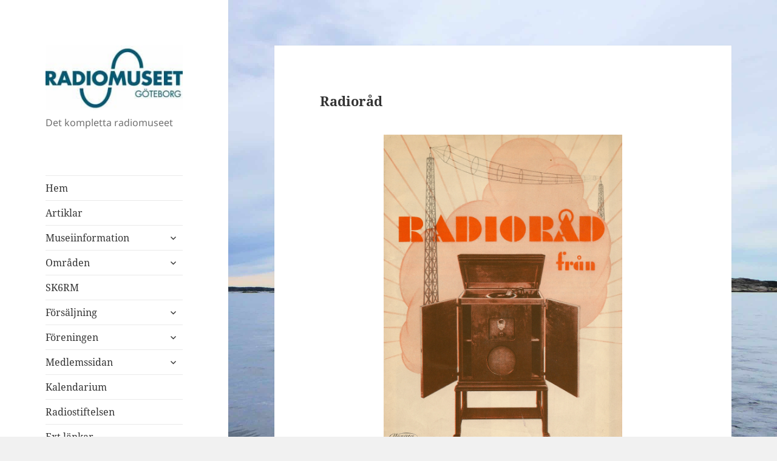

--- FILE ---
content_type: text/html; charset=UTF-8
request_url: https://radiomuseet.se/radiorad/
body_size: 18802
content:
<!DOCTYPE html>
<html lang="sv-SE" class="no-js">
<head>
	<meta charset="UTF-8">
	<meta name="viewport" content="width=device-width, initial-scale=1.0">
	<link rel="profile" href="https://gmpg.org/xfn/11">
	<link rel="pingback" href="https://radiomuseet.se/wordpress/xmlrpc.php">
	<script>
(function(html){html.className = html.className.replace(/\bno-js\b/,'js')})(document.documentElement);
//# sourceURL=twentyfifteen_javascript_detection
</script>
<title>Radioråd</title>
<meta name='robots' content='max-image-preview:large' />
<link rel='dns-prefetch' href='//translate.google.com' />
<link rel='dns-prefetch' href='//www.googletagmanager.com' />
<link rel='dns-prefetch' href='//stats.wp.com' />
<link rel="alternate" type="application/rss+xml" title=" &raquo; Webbflöde" href="https://radiomuseet.se/feed/" />
<link rel="alternate" type="application/rss+xml" title=" &raquo; Kommentarsflöde" href="https://radiomuseet.se/comments/feed/" />
<link rel="alternate" title="oEmbed (JSON)" type="application/json+oembed" href="https://radiomuseet.se/wp-json/oembed/1.0/embed?url=https%3A%2F%2Fradiomuseet.se%2Fradiorad%2F" />
<link rel="alternate" title="oEmbed (XML)" type="text/xml+oembed" href="https://radiomuseet.se/wp-json/oembed/1.0/embed?url=https%3A%2F%2Fradiomuseet.se%2Fradiorad%2F&#038;format=xml" />
<style id='wp-img-auto-sizes-contain-inline-css'>
img:is([sizes=auto i],[sizes^="auto," i]){contain-intrinsic-size:3000px 1500px}
/*# sourceURL=wp-img-auto-sizes-contain-inline-css */
</style>
<link rel='stylesheet' id='twentyfifteen-jetpack-css' href='https://radiomuseet.se/wordpress/wp-content/plugins/jetpack/modules/theme-tools/compat/twentyfifteen.css?ver=15.4' media='all' />
<style id='wp-emoji-styles-inline-css'>

	img.wp-smiley, img.emoji {
		display: inline !important;
		border: none !important;
		box-shadow: none !important;
		height: 1em !important;
		width: 1em !important;
		margin: 0 0.07em !important;
		vertical-align: -0.1em !important;
		background: none !important;
		padding: 0 !important;
	}
/*# sourceURL=wp-emoji-styles-inline-css */
</style>
<style id='wp-block-library-inline-css'>
:root{--wp-block-synced-color:#7a00df;--wp-block-synced-color--rgb:122,0,223;--wp-bound-block-color:var(--wp-block-synced-color);--wp-editor-canvas-background:#ddd;--wp-admin-theme-color:#007cba;--wp-admin-theme-color--rgb:0,124,186;--wp-admin-theme-color-darker-10:#006ba1;--wp-admin-theme-color-darker-10--rgb:0,107,160.5;--wp-admin-theme-color-darker-20:#005a87;--wp-admin-theme-color-darker-20--rgb:0,90,135;--wp-admin-border-width-focus:2px}@media (min-resolution:192dpi){:root{--wp-admin-border-width-focus:1.5px}}.wp-element-button{cursor:pointer}:root .has-very-light-gray-background-color{background-color:#eee}:root .has-very-dark-gray-background-color{background-color:#313131}:root .has-very-light-gray-color{color:#eee}:root .has-very-dark-gray-color{color:#313131}:root .has-vivid-green-cyan-to-vivid-cyan-blue-gradient-background{background:linear-gradient(135deg,#00d084,#0693e3)}:root .has-purple-crush-gradient-background{background:linear-gradient(135deg,#34e2e4,#4721fb 50%,#ab1dfe)}:root .has-hazy-dawn-gradient-background{background:linear-gradient(135deg,#faaca8,#dad0ec)}:root .has-subdued-olive-gradient-background{background:linear-gradient(135deg,#fafae1,#67a671)}:root .has-atomic-cream-gradient-background{background:linear-gradient(135deg,#fdd79a,#004a59)}:root .has-nightshade-gradient-background{background:linear-gradient(135deg,#330968,#31cdcf)}:root .has-midnight-gradient-background{background:linear-gradient(135deg,#020381,#2874fc)}:root{--wp--preset--font-size--normal:16px;--wp--preset--font-size--huge:42px}.has-regular-font-size{font-size:1em}.has-larger-font-size{font-size:2.625em}.has-normal-font-size{font-size:var(--wp--preset--font-size--normal)}.has-huge-font-size{font-size:var(--wp--preset--font-size--huge)}.has-text-align-center{text-align:center}.has-text-align-left{text-align:left}.has-text-align-right{text-align:right}.has-fit-text{white-space:nowrap!important}#end-resizable-editor-section{display:none}.aligncenter{clear:both}.items-justified-left{justify-content:flex-start}.items-justified-center{justify-content:center}.items-justified-right{justify-content:flex-end}.items-justified-space-between{justify-content:space-between}.screen-reader-text{border:0;clip-path:inset(50%);height:1px;margin:-1px;overflow:hidden;padding:0;position:absolute;width:1px;word-wrap:normal!important}.screen-reader-text:focus{background-color:#ddd;clip-path:none;color:#444;display:block;font-size:1em;height:auto;left:5px;line-height:normal;padding:15px 23px 14px;text-decoration:none;top:5px;width:auto;z-index:100000}html :where(.has-border-color){border-style:solid}html :where([style*=border-top-color]){border-top-style:solid}html :where([style*=border-right-color]){border-right-style:solid}html :where([style*=border-bottom-color]){border-bottom-style:solid}html :where([style*=border-left-color]){border-left-style:solid}html :where([style*=border-width]){border-style:solid}html :where([style*=border-top-width]){border-top-style:solid}html :where([style*=border-right-width]){border-right-style:solid}html :where([style*=border-bottom-width]){border-bottom-style:solid}html :where([style*=border-left-width]){border-left-style:solid}html :where(img[class*=wp-image-]){height:auto;max-width:100%}:where(figure){margin:0 0 1em}html :where(.is-position-sticky){--wp-admin--admin-bar--position-offset:var(--wp-admin--admin-bar--height,0px)}@media screen and (max-width:600px){html :where(.is-position-sticky){--wp-admin--admin-bar--position-offset:0px}}

/*# sourceURL=wp-block-library-inline-css */
</style><style id='global-styles-inline-css'>
:root{--wp--preset--aspect-ratio--square: 1;--wp--preset--aspect-ratio--4-3: 4/3;--wp--preset--aspect-ratio--3-4: 3/4;--wp--preset--aspect-ratio--3-2: 3/2;--wp--preset--aspect-ratio--2-3: 2/3;--wp--preset--aspect-ratio--16-9: 16/9;--wp--preset--aspect-ratio--9-16: 9/16;--wp--preset--color--black: #000000;--wp--preset--color--cyan-bluish-gray: #abb8c3;--wp--preset--color--white: #fff;--wp--preset--color--pale-pink: #f78da7;--wp--preset--color--vivid-red: #cf2e2e;--wp--preset--color--luminous-vivid-orange: #ff6900;--wp--preset--color--luminous-vivid-amber: #fcb900;--wp--preset--color--light-green-cyan: #7bdcb5;--wp--preset--color--vivid-green-cyan: #00d084;--wp--preset--color--pale-cyan-blue: #8ed1fc;--wp--preset--color--vivid-cyan-blue: #0693e3;--wp--preset--color--vivid-purple: #9b51e0;--wp--preset--color--dark-gray: #111;--wp--preset--color--light-gray: #f1f1f1;--wp--preset--color--yellow: #f4ca16;--wp--preset--color--dark-brown: #352712;--wp--preset--color--medium-pink: #e53b51;--wp--preset--color--light-pink: #ffe5d1;--wp--preset--color--dark-purple: #2e2256;--wp--preset--color--purple: #674970;--wp--preset--color--blue-gray: #22313f;--wp--preset--color--bright-blue: #55c3dc;--wp--preset--color--light-blue: #e9f2f9;--wp--preset--gradient--vivid-cyan-blue-to-vivid-purple: linear-gradient(135deg,rgb(6,147,227) 0%,rgb(155,81,224) 100%);--wp--preset--gradient--light-green-cyan-to-vivid-green-cyan: linear-gradient(135deg,rgb(122,220,180) 0%,rgb(0,208,130) 100%);--wp--preset--gradient--luminous-vivid-amber-to-luminous-vivid-orange: linear-gradient(135deg,rgb(252,185,0) 0%,rgb(255,105,0) 100%);--wp--preset--gradient--luminous-vivid-orange-to-vivid-red: linear-gradient(135deg,rgb(255,105,0) 0%,rgb(207,46,46) 100%);--wp--preset--gradient--very-light-gray-to-cyan-bluish-gray: linear-gradient(135deg,rgb(238,238,238) 0%,rgb(169,184,195) 100%);--wp--preset--gradient--cool-to-warm-spectrum: linear-gradient(135deg,rgb(74,234,220) 0%,rgb(151,120,209) 20%,rgb(207,42,186) 40%,rgb(238,44,130) 60%,rgb(251,105,98) 80%,rgb(254,248,76) 100%);--wp--preset--gradient--blush-light-purple: linear-gradient(135deg,rgb(255,206,236) 0%,rgb(152,150,240) 100%);--wp--preset--gradient--blush-bordeaux: linear-gradient(135deg,rgb(254,205,165) 0%,rgb(254,45,45) 50%,rgb(107,0,62) 100%);--wp--preset--gradient--luminous-dusk: linear-gradient(135deg,rgb(255,203,112) 0%,rgb(199,81,192) 50%,rgb(65,88,208) 100%);--wp--preset--gradient--pale-ocean: linear-gradient(135deg,rgb(255,245,203) 0%,rgb(182,227,212) 50%,rgb(51,167,181) 100%);--wp--preset--gradient--electric-grass: linear-gradient(135deg,rgb(202,248,128) 0%,rgb(113,206,126) 100%);--wp--preset--gradient--midnight: linear-gradient(135deg,rgb(2,3,129) 0%,rgb(40,116,252) 100%);--wp--preset--gradient--dark-gray-gradient-gradient: linear-gradient(90deg, rgba(17,17,17,1) 0%, rgba(42,42,42,1) 100%);--wp--preset--gradient--light-gray-gradient: linear-gradient(90deg, rgba(241,241,241,1) 0%, rgba(215,215,215,1) 100%);--wp--preset--gradient--white-gradient: linear-gradient(90deg, rgba(255,255,255,1) 0%, rgba(230,230,230,1) 100%);--wp--preset--gradient--yellow-gradient: linear-gradient(90deg, rgba(244,202,22,1) 0%, rgba(205,168,10,1) 100%);--wp--preset--gradient--dark-brown-gradient: linear-gradient(90deg, rgba(53,39,18,1) 0%, rgba(91,67,31,1) 100%);--wp--preset--gradient--medium-pink-gradient: linear-gradient(90deg, rgba(229,59,81,1) 0%, rgba(209,28,51,1) 100%);--wp--preset--gradient--light-pink-gradient: linear-gradient(90deg, rgba(255,229,209,1) 0%, rgba(255,200,158,1) 100%);--wp--preset--gradient--dark-purple-gradient: linear-gradient(90deg, rgba(46,34,86,1) 0%, rgba(66,48,123,1) 100%);--wp--preset--gradient--purple-gradient: linear-gradient(90deg, rgba(103,73,112,1) 0%, rgba(131,93,143,1) 100%);--wp--preset--gradient--blue-gray-gradient: linear-gradient(90deg, rgba(34,49,63,1) 0%, rgba(52,75,96,1) 100%);--wp--preset--gradient--bright-blue-gradient: linear-gradient(90deg, rgba(85,195,220,1) 0%, rgba(43,180,211,1) 100%);--wp--preset--gradient--light-blue-gradient: linear-gradient(90deg, rgba(233,242,249,1) 0%, rgba(193,218,238,1) 100%);--wp--preset--font-size--small: 13px;--wp--preset--font-size--medium: 20px;--wp--preset--font-size--large: 36px;--wp--preset--font-size--x-large: 42px;--wp--preset--spacing--20: 0.44rem;--wp--preset--spacing--30: 0.67rem;--wp--preset--spacing--40: 1rem;--wp--preset--spacing--50: 1.5rem;--wp--preset--spacing--60: 2.25rem;--wp--preset--spacing--70: 3.38rem;--wp--preset--spacing--80: 5.06rem;--wp--preset--shadow--natural: 6px 6px 9px rgba(0, 0, 0, 0.2);--wp--preset--shadow--deep: 12px 12px 50px rgba(0, 0, 0, 0.4);--wp--preset--shadow--sharp: 6px 6px 0px rgba(0, 0, 0, 0.2);--wp--preset--shadow--outlined: 6px 6px 0px -3px rgb(255, 255, 255), 6px 6px rgb(0, 0, 0);--wp--preset--shadow--crisp: 6px 6px 0px rgb(0, 0, 0);}:where(.is-layout-flex){gap: 0.5em;}:where(.is-layout-grid){gap: 0.5em;}body .is-layout-flex{display: flex;}.is-layout-flex{flex-wrap: wrap;align-items: center;}.is-layout-flex > :is(*, div){margin: 0;}body .is-layout-grid{display: grid;}.is-layout-grid > :is(*, div){margin: 0;}:where(.wp-block-columns.is-layout-flex){gap: 2em;}:where(.wp-block-columns.is-layout-grid){gap: 2em;}:where(.wp-block-post-template.is-layout-flex){gap: 1.25em;}:where(.wp-block-post-template.is-layout-grid){gap: 1.25em;}.has-black-color{color: var(--wp--preset--color--black) !important;}.has-cyan-bluish-gray-color{color: var(--wp--preset--color--cyan-bluish-gray) !important;}.has-white-color{color: var(--wp--preset--color--white) !important;}.has-pale-pink-color{color: var(--wp--preset--color--pale-pink) !important;}.has-vivid-red-color{color: var(--wp--preset--color--vivid-red) !important;}.has-luminous-vivid-orange-color{color: var(--wp--preset--color--luminous-vivid-orange) !important;}.has-luminous-vivid-amber-color{color: var(--wp--preset--color--luminous-vivid-amber) !important;}.has-light-green-cyan-color{color: var(--wp--preset--color--light-green-cyan) !important;}.has-vivid-green-cyan-color{color: var(--wp--preset--color--vivid-green-cyan) !important;}.has-pale-cyan-blue-color{color: var(--wp--preset--color--pale-cyan-blue) !important;}.has-vivid-cyan-blue-color{color: var(--wp--preset--color--vivid-cyan-blue) !important;}.has-vivid-purple-color{color: var(--wp--preset--color--vivid-purple) !important;}.has-black-background-color{background-color: var(--wp--preset--color--black) !important;}.has-cyan-bluish-gray-background-color{background-color: var(--wp--preset--color--cyan-bluish-gray) !important;}.has-white-background-color{background-color: var(--wp--preset--color--white) !important;}.has-pale-pink-background-color{background-color: var(--wp--preset--color--pale-pink) !important;}.has-vivid-red-background-color{background-color: var(--wp--preset--color--vivid-red) !important;}.has-luminous-vivid-orange-background-color{background-color: var(--wp--preset--color--luminous-vivid-orange) !important;}.has-luminous-vivid-amber-background-color{background-color: var(--wp--preset--color--luminous-vivid-amber) !important;}.has-light-green-cyan-background-color{background-color: var(--wp--preset--color--light-green-cyan) !important;}.has-vivid-green-cyan-background-color{background-color: var(--wp--preset--color--vivid-green-cyan) !important;}.has-pale-cyan-blue-background-color{background-color: var(--wp--preset--color--pale-cyan-blue) !important;}.has-vivid-cyan-blue-background-color{background-color: var(--wp--preset--color--vivid-cyan-blue) !important;}.has-vivid-purple-background-color{background-color: var(--wp--preset--color--vivid-purple) !important;}.has-black-border-color{border-color: var(--wp--preset--color--black) !important;}.has-cyan-bluish-gray-border-color{border-color: var(--wp--preset--color--cyan-bluish-gray) !important;}.has-white-border-color{border-color: var(--wp--preset--color--white) !important;}.has-pale-pink-border-color{border-color: var(--wp--preset--color--pale-pink) !important;}.has-vivid-red-border-color{border-color: var(--wp--preset--color--vivid-red) !important;}.has-luminous-vivid-orange-border-color{border-color: var(--wp--preset--color--luminous-vivid-orange) !important;}.has-luminous-vivid-amber-border-color{border-color: var(--wp--preset--color--luminous-vivid-amber) !important;}.has-light-green-cyan-border-color{border-color: var(--wp--preset--color--light-green-cyan) !important;}.has-vivid-green-cyan-border-color{border-color: var(--wp--preset--color--vivid-green-cyan) !important;}.has-pale-cyan-blue-border-color{border-color: var(--wp--preset--color--pale-cyan-blue) !important;}.has-vivid-cyan-blue-border-color{border-color: var(--wp--preset--color--vivid-cyan-blue) !important;}.has-vivid-purple-border-color{border-color: var(--wp--preset--color--vivid-purple) !important;}.has-vivid-cyan-blue-to-vivid-purple-gradient-background{background: var(--wp--preset--gradient--vivid-cyan-blue-to-vivid-purple) !important;}.has-light-green-cyan-to-vivid-green-cyan-gradient-background{background: var(--wp--preset--gradient--light-green-cyan-to-vivid-green-cyan) !important;}.has-luminous-vivid-amber-to-luminous-vivid-orange-gradient-background{background: var(--wp--preset--gradient--luminous-vivid-amber-to-luminous-vivid-orange) !important;}.has-luminous-vivid-orange-to-vivid-red-gradient-background{background: var(--wp--preset--gradient--luminous-vivid-orange-to-vivid-red) !important;}.has-very-light-gray-to-cyan-bluish-gray-gradient-background{background: var(--wp--preset--gradient--very-light-gray-to-cyan-bluish-gray) !important;}.has-cool-to-warm-spectrum-gradient-background{background: var(--wp--preset--gradient--cool-to-warm-spectrum) !important;}.has-blush-light-purple-gradient-background{background: var(--wp--preset--gradient--blush-light-purple) !important;}.has-blush-bordeaux-gradient-background{background: var(--wp--preset--gradient--blush-bordeaux) !important;}.has-luminous-dusk-gradient-background{background: var(--wp--preset--gradient--luminous-dusk) !important;}.has-pale-ocean-gradient-background{background: var(--wp--preset--gradient--pale-ocean) !important;}.has-electric-grass-gradient-background{background: var(--wp--preset--gradient--electric-grass) !important;}.has-midnight-gradient-background{background: var(--wp--preset--gradient--midnight) !important;}.has-small-font-size{font-size: var(--wp--preset--font-size--small) !important;}.has-medium-font-size{font-size: var(--wp--preset--font-size--medium) !important;}.has-large-font-size{font-size: var(--wp--preset--font-size--large) !important;}.has-x-large-font-size{font-size: var(--wp--preset--font-size--x-large) !important;}
/*# sourceURL=global-styles-inline-css */
</style>

<style id='classic-theme-styles-inline-css'>
/*! This file is auto-generated */
.wp-block-button__link{color:#fff;background-color:#32373c;border-radius:9999px;box-shadow:none;text-decoration:none;padding:calc(.667em + 2px) calc(1.333em + 2px);font-size:1.125em}.wp-block-file__button{background:#32373c;color:#fff;text-decoration:none}
/*# sourceURL=/wp-includes/css/classic-themes.min.css */
</style>
<link rel='stylesheet' id='contact-form-7-css' href='https://radiomuseet.se/wordpress/wp-content/plugins/contact-form-7/includes/css/styles.css?ver=6.1.4' media='all' />
<link rel='stylesheet' id='google-language-translator-css' href='https://radiomuseet.se/wordpress/wp-content/plugins/google-language-translator/css/style.css?ver=6.0.20' media='' />
<link rel='stylesheet' id='tag-groups-css-frontend-structure-css' href='https://radiomuseet.se/wordpress/wp-content/plugins/tag-groups/assets/css/jquery-ui.structure.min.css?ver=2.1.1' media='all' />
<link rel='stylesheet' id='tag-groups-css-frontend-theme-css' href='https://radiomuseet.se/wordpress/wp-content/plugins/tag-groups/assets/css/ui-gray/jquery-ui.theme.min.css?ver=2.1.1' media='all' />
<link rel='stylesheet' id='tag-groups-css-frontend-css' href='https://radiomuseet.se/wordpress/wp-content/plugins/tag-groups/assets/css/frontend.min.css?ver=2.1.1' media='all' />
<link rel='stylesheet' id='twentyfifteen-fonts-css' href='https://radiomuseet.se/wordpress/wp-content/themes/twentyfifteen/assets/fonts/noto-sans-plus-noto-serif-plus-inconsolata.css?ver=20230328' media='all' />
<link rel='stylesheet' id='genericons-css' href='https://radiomuseet.se/wordpress/wp-content/plugins/jetpack/_inc/genericons/genericons/genericons.css?ver=3.1' media='all' />
<link rel='stylesheet' id='twentyfifteen-style-css' href='https://radiomuseet.se/wordpress/wp-content/themes/twentyfifteen/style.css?ver=20251202' media='all' />
<link rel='stylesheet' id='twentyfifteen-block-style-css' href='https://radiomuseet.se/wordpress/wp-content/themes/twentyfifteen/css/blocks.css?ver=20240715' media='all' />
<script src="https://radiomuseet.se/wordpress/wp-includes/js/jquery/jquery.min.js?ver=3.7.1" id="jquery-core-js"></script>
<script src="https://radiomuseet.se/wordpress/wp-includes/js/jquery/jquery-migrate.min.js?ver=3.4.1" id="jquery-migrate-js"></script>
<script src="https://radiomuseet.se/wordpress/wp-content/plugins/stop-user-enumeration/frontend/js/frontend.js?ver=1.7.7" id="stop-user-enumeration-js" defer data-wp-strategy="defer"></script>
<script src="https://radiomuseet.se/wordpress/wp-content/plugins/tag-groups/assets/js/frontend.min.js?ver=2.1.1" id="tag-groups-js-frontend-js"></script>
<script id="twentyfifteen-script-js-extra">
var screenReaderText = {"expand":"\u003Cspan class=\"screen-reader-text\"\u003Eexpandera undermeny\u003C/span\u003E","collapse":"\u003Cspan class=\"screen-reader-text\"\u003Eminimera undermeny\u003C/span\u003E"};
//# sourceURL=twentyfifteen-script-js-extra
</script>
<script src="https://radiomuseet.se/wordpress/wp-content/themes/twentyfifteen/js/functions.js?ver=20250729" id="twentyfifteen-script-js" defer data-wp-strategy="defer"></script>

<!-- Kodblock för ”Google-tagg (gtag.js)” tillagt av Site Kit -->
<!-- Kodblock för ”Google Analytics” tillagt av Site Kit -->
<script src="https://www.googletagmanager.com/gtag/js?id=GT-TNG39WS" id="google_gtagjs-js" async></script>
<script id="google_gtagjs-js-after">
window.dataLayer = window.dataLayer || [];function gtag(){dataLayer.push(arguments);}
gtag("set","linker",{"domains":["radiomuseet.se"]});
gtag("js", new Date());
gtag("set", "developer_id.dZTNiMT", true);
gtag("config", "GT-TNG39WS", {"googlesitekit_post_type":"post"});
//# sourceURL=google_gtagjs-js-after
</script>
<link rel="https://api.w.org/" href="https://radiomuseet.se/wp-json/" /><link rel="alternate" title="JSON" type="application/json" href="https://radiomuseet.se/wp-json/wp/v2/posts/4950" /><link rel="EditURI" type="application/rsd+xml" title="RSD" href="https://radiomuseet.se/wordpress/xmlrpc.php?rsd" />
<meta name="generator" content="WordPress 6.9" />
<link rel="canonical" href="https://radiomuseet.se/radiorad/" />
<link rel='shortlink' href='https://radiomuseet.se/?p=4950' />
<style>#google_language_translator a{display:none!important;}div.skiptranslate.goog-te-gadget{display:inline!important;}.goog-te-gadget{color:transparent!important;}.goog-te-gadget{font-size:0px!important;}.goog-branding{display:none;}.goog-tooltip{display: none!important;}.goog-tooltip:hover{display: none!important;}.goog-text-highlight{background-color:transparent!important;border:none!important;box-shadow:none!important;}div.skiptranslate{display:none!important;}body{top:0px!important;}#goog-gt-{display:none!important;}font font{background-color:transparent!important;box-shadow:none!important;position:initial!important;}#glt-translate-trigger{bottom:auto;top:0;}.tool-container.tool-top{top:50px!important;bottom:auto!important;}.tool-container.tool-top .arrow{border-color:transparent transparent #d0cbcb; top:-14px;}#glt-translate-trigger > span{color:#ffffff;}#glt-translate-trigger{background:#0f699e;}</style><meta name="generator" content="Site Kit by Google 1.170.0" /><style>[class*=" icon-oc-"],[class^=icon-oc-]{speak:none;font-style:normal;font-weight:400;font-variant:normal;text-transform:none;line-height:1;-webkit-font-smoothing:antialiased;-moz-osx-font-smoothing:grayscale}.icon-oc-one-com-white-32px-fill:before{content:"901"}.icon-oc-one-com:before{content:"900"}#one-com-icon,.toplevel_page_onecom-wp .wp-menu-image{speak:none;display:flex;align-items:center;justify-content:center;text-transform:none;line-height:1;-webkit-font-smoothing:antialiased;-moz-osx-font-smoothing:grayscale}.onecom-wp-admin-bar-item>a,.toplevel_page_onecom-wp>.wp-menu-name{font-size:16px;font-weight:400;line-height:1}.toplevel_page_onecom-wp>.wp-menu-name img{width:69px;height:9px;}.wp-submenu-wrap.wp-submenu>.wp-submenu-head>img{width:88px;height:auto}.onecom-wp-admin-bar-item>a img{height:7px!important}.onecom-wp-admin-bar-item>a img,.toplevel_page_onecom-wp>.wp-menu-name img{opacity:.8}.onecom-wp-admin-bar-item.hover>a img,.toplevel_page_onecom-wp.wp-has-current-submenu>.wp-menu-name img,li.opensub>a.toplevel_page_onecom-wp>.wp-menu-name img{opacity:1}#one-com-icon:before,.onecom-wp-admin-bar-item>a:before,.toplevel_page_onecom-wp>.wp-menu-image:before{content:'';position:static!important;background-color:rgba(240,245,250,.4);border-radius:102px;width:18px;height:18px;padding:0!important}.onecom-wp-admin-bar-item>a:before{width:14px;height:14px}.onecom-wp-admin-bar-item.hover>a:before,.toplevel_page_onecom-wp.opensub>a>.wp-menu-image:before,.toplevel_page_onecom-wp.wp-has-current-submenu>.wp-menu-image:before{background-color:#76b82a}.onecom-wp-admin-bar-item>a{display:inline-flex!important;align-items:center;justify-content:center}#one-com-logo-wrapper{font-size:4em}#one-com-icon{vertical-align:middle}.imagify-welcome{display:none !important;}</style>	<style>img#wpstats{display:none}</style>
		<style id="custom-background-css">
body.custom-background { background-image: url("https://wordpress.radiomuseet.se/wp-content/uploads/2022/11/askimsfjorden-scaled.jpg"); background-position: left top; background-size: cover; background-repeat: no-repeat; background-attachment: fixed; }
</style>
	<link rel="icon" href="https://radiomuseet.se/wordpress/wp-content/uploads/2018/12/cropped-logotype_radiomuseet_gbg_rgb-32x32.jpg" sizes="32x32" />
<link rel="icon" href="https://radiomuseet.se/wordpress/wp-content/uploads/2018/12/cropped-logotype_radiomuseet_gbg_rgb-192x192.jpg" sizes="192x192" />
<link rel="apple-touch-icon" href="https://radiomuseet.se/wordpress/wp-content/uploads/2018/12/cropped-logotype_radiomuseet_gbg_rgb-180x180.jpg" />
<meta name="msapplication-TileImage" content="https://radiomuseet.se/wordpress/wp-content/uploads/2018/12/cropped-logotype_radiomuseet_gbg_rgb-270x270.jpg" />
<link rel='stylesheet' id='fts-feed-styles-css' href='https://radiomuseet.se/wordpress/wp-content/plugins/feed-them-social/includes/feeds/css/styles.min.css?ver=4.4.0' media='all' />
</head>

<body class="wp-singular post-template-default single single-post postid-4950 single-format-gallery custom-background wp-custom-logo wp-embed-responsive wp-theme-twentyfifteen">
<div id="page" class="hfeed site">
	<a class="skip-link screen-reader-text" href="#content">
		Hoppa till innehåll	</a>

	<div id="sidebar" class="sidebar">
		<header id="masthead" class="site-header">
			<div class="site-branding">
				<a href="https://radiomuseet.se/" class="custom-logo-link" rel="home"><img width="248" height="117" src="https://radiomuseet.se/wordpress/wp-content/uploads/2022/11/cropped-logotype_radiomuseet_gbg_rgb.jpg" class="custom-logo" alt="" decoding="async" srcset="https://radiomuseet.se/wordpress/wp-content/uploads/2022/11/cropped-logotype_radiomuseet_gbg_rgb.jpg 248w, https://radiomuseet.se/wordpress/wp-content/uploads/2022/11/cropped-logotype_radiomuseet_gbg_rgb-150x71.jpg 150w" sizes="(max-width: 248px) 100vw, 248px" /></a>					<p class="site-description">Det kompletta radiomuseet</p>
				
				<button class="secondary-toggle">Meny och widgets</button>
			</div><!-- .site-branding -->
		</header><!-- .site-header -->

			<div id="secondary" class="secondary">

					<nav id="site-navigation" class="main-navigation">
				<div class="menu-huvudmeny-container"><ul id="menu-huvudmeny" class="nav-menu"><li id="menu-item-117" class="menu-item menu-item-type-custom menu-item-object-custom menu-item-117"><a href="/">Hem</a></li>
<li id="menu-item-3610" class="menu-item menu-item-type-post_type menu-item-object-page current_page_parent menu-item-3610"><a href="https://radiomuseet.se/artiklar/">Artiklar</a></li>
<li id="menu-item-148" class="menu-item menu-item-type-post_type menu-item-object-page menu-item-has-children menu-item-148"><a href="https://radiomuseet.se/museiinformation/">Museiinformation</a>
<ul class="sub-menu">
	<li id="menu-item-5279" class="menu-item menu-item-type-post_type menu-item-object-page menu-item-5279"><a href="https://radiomuseet.se/museiinformation/">Museiinformation</a></li>
	<li id="menu-item-6580" class="menu-item menu-item-type-post_type menu-item-object-page menu-item-6580"><a href="https://radiomuseet.se/museiinformation/vad-har-radiomuseet-att-erbjuda/">Vad har Radiomuseet att erbjuda?</a></li>
	<li id="menu-item-150" class="menu-item menu-item-type-post_type menu-item-object-page menu-item-150"><a href="https://radiomuseet.se/museiinformation/oppettider/">Öppettider</a></li>
	<li id="menu-item-160" class="menu-item menu-item-type-post_type menu-item-object-page menu-item-160"><a href="https://radiomuseet.se/museiinformation/avgifter/">Avgifter</a></li>
	<li id="menu-item-5066" class="menu-item menu-item-type-post_type menu-item-object-page menu-item-5066"><a href="https://radiomuseet.se/tillganglighet/">Tillgänglighet</a></li>
	<li id="menu-item-170" class="menu-item menu-item-type-post_type menu-item-object-page menu-item-170"><a href="https://radiomuseet.se/museiinformation/kontaktuppgifter/">Kontaktuppgifter, adress och karta</a></li>
	<li id="menu-item-180" class="menu-item menu-item-type-post_type menu-item-object-page menu-item-180"><a href="https://radiomuseet.se/museiinformation/konferenslokal/">Konferenslokal</a></li>
	<li id="menu-item-133" class="menu-item menu-item-type-post_type menu-item-object-page menu-item-133"><a href="https://radiomuseet.se/gavor/">Gåvor</a></li>
	<li id="menu-item-5778" class="menu-item menu-item-type-post_type menu-item-object-page menu-item-5778"><a href="https://radiomuseet.se/barnverksamhet/">Barnverksamhet</a></li>
	<li id="menu-item-9511" class="menu-item menu-item-type-post_type menu-item-object-page menu-item-9511"><a href="https://radiomuseet.se/radiomuseets-databaser/">Sök i radiomuseets databaser</a></li>
	<li id="menu-item-9275" class="menu-item menu-item-type-post_type menu-item-object-page menu-item-9275"><a href="https://radiomuseet.se/gor-en-rundvandring-pa-museet/">Gör en rundvandring på museet</a></li>
	<li id="menu-item-5976" class="menu-item menu-item-type-post_type menu-item-object-page menu-item-5976"><a href="https://radiomuseet.se/audioguide/">Radiomuseets audioguide</a></li>
	<li id="menu-item-260" class="menu-item menu-item-type-post_type menu-item-object-page menu-item-260"><a href="https://radiomuseet.se/museiinformation/informationsmaterial/">Informationsmaterial</a></li>
	<li id="menu-item-9402" class="menu-item menu-item-type-post_type menu-item-object-page menu-item-9402"><a href="https://radiomuseet.se/nfr/">Nyheter från Radiomuseet</a></li>
	<li id="menu-item-6510" class="menu-item menu-item-type-post_type menu-item-object-page menu-item-6510"><a href="https://radiomuseet.se/youtubefilmer-om-radiomuseet-i-goteborg/">Youtubefilmer om Radiomuseet i Göteborg</a></li>
</ul>
</li>
<li id="menu-item-9712" class="menu-item menu-item-type-post_type menu-item-object-page menu-item-has-children menu-item-9712"><a href="https://radiomuseet.se/omraden-2/">Områden</a>
<ul class="sub-menu">
	<li id="menu-item-9714" class="menu-item menu-item-type-post_type menu-item-object-page menu-item-9714"><a href="https://radiomuseet.se/omraden-2/">Områden</a></li>
	<li id="menu-item-493" class="menu-item menu-item-type-post_type menu-item-object-page menu-item-has-children menu-item-493"><a href="https://radiomuseet.se/amatorradio-2/">Amatörradio</a>
	<ul class="sub-menu">
		<li id="menu-item-8949" class="menu-item menu-item-type-post_type menu-item-object-page menu-item-8949"><a href="https://radiomuseet.se/ringen-kontakt-via-radiovagor-tankar-for-dagen/">Ringen – Kontakt via radiovågor: Tankar för dagen</a></li>
	</ul>
</li>
	<li id="menu-item-428" class="menu-item menu-item-type-post_type menu-item-object-page menu-item-428"><a href="https://radiomuseet.se/audio/">Audio</a></li>
	<li id="menu-item-427" class="menu-item menu-item-type-post_type menu-item-object-page menu-item-427"><a href="https://radiomuseet.se/bibliotek/">Bibliotek</a></li>
	<li id="menu-item-426" class="menu-item menu-item-type-post_type menu-item-object-page menu-item-426"><a href="https://radiomuseet.se/bilradio/">Bilradio</a></li>
	<li id="menu-item-425" class="menu-item menu-item-type-post_type menu-item-object-page menu-item-has-children menu-item-425"><a href="https://radiomuseet.se/dx-ing/">DX-ing</a>
	<ul class="sub-menu">
		<li id="menu-item-4150" class="menu-item menu-item-type-post_type menu-item-object-page menu-item-4150"><a href="https://radiomuseet.se/dx-hornan/vdxk/">Västkustens DX-klubb</a></li>
	</ul>
</li>
	<li id="menu-item-5454" class="menu-item menu-item-type-post_type menu-item-object-page menu-item-5454"><a href="https://radiomuseet.se/fast-telefoni/">Fast Telefoni</a></li>
	<li id="menu-item-3092" class="menu-item menu-item-type-post_type menu-item-object-page menu-item-3092"><a href="https://radiomuseet.se/flygradio/">Flygradio</a></li>
	<li id="menu-item-423" class="menu-item menu-item-type-post_type menu-item-object-page menu-item-423"><a href="https://radiomuseet.se/instrument/">Mätinstrument</a></li>
	<li id="menu-item-422" class="menu-item menu-item-type-post_type menu-item-object-page menu-item-422"><a href="https://radiomuseet.se/komponenter-2/">Komponenter</a></li>
	<li id="menu-item-420" class="menu-item menu-item-type-post_type menu-item-object-page menu-item-420"><a href="https://radiomuseet.se/landmobil-radio/">Landmobil radio</a></li>
	<li id="menu-item-439" class="menu-item menu-item-type-post_type menu-item-object-page menu-item-439"><a href="https://radiomuseet.se/militarradio/">Militärradio</a></li>
	<li id="menu-item-419" class="menu-item menu-item-type-post_type menu-item-object-page menu-item-has-children menu-item-419"><a href="https://radiomuseet.se/radiolank/">Radiolänk</a>
	<ul class="sub-menu">
		<li id="menu-item-593" class="menu-item menu-item-type-post_type menu-item-object-page menu-item-593"><a href="https://radiomuseet.se/radiolank/historik-radiolank/">Radiolänk historik</a></li>
		<li id="menu-item-599" class="menu-item menu-item-type-post_type menu-item-object-page menu-item-599"><a href="https://radiomuseet.se/radiolank/radiolank-natlosningar/">Radiolänk nätlösningar</a></li>
		<li id="menu-item-821" class="menu-item menu-item-type-post_type menu-item-object-page menu-item-821"><a href="https://radiomuseet.se/radiolank/805-2/">Radiolänk Punkt till Punkt</a></li>
		<li id="menu-item-820" class="menu-item menu-item-type-post_type menu-item-object-page menu-item-820"><a href="https://radiomuseet.se/radiolank/radiolank-punkt-till-multipunkt/">Radiolänk Punkt till Multipunkt</a></li>
	</ul>
</li>
	<li id="menu-item-418" class="menu-item menu-item-type-post_type menu-item-object-page menu-item-418"><a href="https://radiomuseet.se/radioror/">Radiorör</a></li>
	<li id="menu-item-287" class="menu-item menu-item-type-post_type menu-item-object-page menu-item-has-children menu-item-287"><a href="https://radiomuseet.se/radiostudio/">Radiostudio</a>
	<ul class="sub-menu">
		<li id="menu-item-306" class="menu-item menu-item-type-post_type menu-item-object-page menu-item-has-children menu-item-306"><a href="https://radiomuseet.se/radiostudio/lyssna-pa-sandningarna-fran-radiomuseet/">Lyssna på sändningarna från radiomuseet</a>
		<ul class="sub-menu">
			<li id="menu-item-345" class="menu-item menu-item-type-post_type menu-item-object-page menu-item-345"><a href="https://radiomuseet.se/radiostudio/lyssna-pa-sandningarna-fran-radiomuseet/robert-hassel-berattar-om-sandaren-som-anvands/">Robert Hassel berättar om sändaren som används</a></li>
			<li id="menu-item-365" class="menu-item menu-item-type-post_type menu-item-object-page menu-item-365"><a href="https://radiomuseet.se/radiostudio/lyssna-pa-sandningarna-fran-radiomuseet/carl-axel-wannerskog-berattar-om-vad-som-ar-unikt-med-radiomuseet/">Carl-Axel Wannerskog berättar om vad som är unikt med Radiomuseet.</a></li>
			<li id="menu-item-364" class="menu-item menu-item-type-post_type menu-item-object-page menu-item-364"><a href="https://radiomuseet.se/radiostudio/lyssna-pa-sandningarna-fran-radiomuseet/carl-axel-wannerskog-guidar-pa-radiomuseet-nar-radion-fyller-75-ar/">Carl-Axel Wannerskog guidar på Radiomuseet när radion fyller 75 år.</a></li>
			<li id="menu-item-363" class="menu-item menu-item-type-post_type menu-item-object-page menu-item-363"><a href="https://radiomuseet.se/radiostudio/lyssna-pa-sandningarna-fran-radiomuseet/tomas-olsson-berattar-om-sin-syn-pa-radiomuseet/">Tomas Olsson berättar om sin syn på Radiomuseet.</a></li>
			<li id="menu-item-362" class="menu-item menu-item-type-post_type menu-item-object-page menu-item-362"><a href="https://radiomuseet.se/radiostudio/lyssna-pa-sandningarna-fran-radiomuseet/sven-persson-berattar-om-dx-ing/">Sven Persson berättar om DX-ing.</a></li>
			<li id="menu-item-331" class="menu-item menu-item-type-post_type menu-item-object-page menu-item-331"><a href="https://radiomuseet.se/radiostudio/lyssna-pa-sandningarna-fran-radiomuseet/aircheck-2/">Aircheck</a></li>
		</ul>
</li>
	</ul>
</li>
	<li id="menu-item-438" class="menu-item menu-item-type-post_type menu-item-object-page menu-item-has-children menu-item-438"><a href="https://radiomuseet.se/rundradio/">Rundradio</a>
	<ul class="sub-menu">
		<li id="menu-item-9639" class="menu-item menu-item-type-post_type menu-item-object-page menu-item-9639"><a href="https://radiomuseet.se/servicehandbocker/">Servicehandböcker</a></li>
	</ul>
</li>
	<li id="menu-item-7220" class="menu-item menu-item-type-post_type menu-item-object-page menu-item-has-children menu-item-7220"><a href="https://radiomuseet.se/sjofartsradio/">Sjöfartsradio</a>
	<ul class="sub-menu">
		<li id="menu-item-9206" class="menu-item menu-item-type-post_type menu-item-object-page menu-item-9206"><a href="https://radiomuseet.se/maritex/">Maritex</a></li>
		<li id="menu-item-424" class="menu-item menu-item-type-post_type menu-item-object-page menu-item-has-children menu-item-424"><a href="https://radiomuseet.se/fartygsradio/">Fartygsradio</a>
		<ul class="sub-menu">
			<li id="menu-item-3094" class="menu-item menu-item-type-post_type menu-item-object-page menu-item-3094"><a href="https://radiomuseet.se/3064-2/">Fartygstrafik i Göteborgs inlopp</a></li>
		</ul>
</li>
		<li id="menu-item-421" class="menu-item menu-item-type-post_type menu-item-object-page menu-item-421"><a href="https://radiomuseet.se/kustradio/">Kustradio</a></li>
	</ul>
</li>
	<li id="menu-item-417" class="menu-item menu-item-type-post_type menu-item-object-page menu-item-417"><a href="https://radiomuseet.se/television/">Television</a></li>
</ul>
</li>
<li id="menu-item-5157" class="menu-item menu-item-type-post_type menu-item-object-page menu-item-5157"><a href="https://radiomuseet.se/besok-sk6rm/">SK6RM</a></li>
<li id="menu-item-203" class="menu-item menu-item-type-post_type menu-item-object-page menu-item-has-children menu-item-203"><a href="https://radiomuseet.se/museibutik/">Försäljning</a>
<ul class="sub-menu">
	<li id="menu-item-5277" class="menu-item menu-item-type-post_type menu-item-object-page menu-item-5277"><a href="https://radiomuseet.se/museibutik/">Försäljning</a></li>
	<li id="menu-item-9449" class="menu-item menu-item-type-post_type menu-item-object-page menu-item-9449"><a href="https://radiomuseet.se/apparater-till-salu/">Webbutik &#8211; Apparater</a></li>
	<li id="menu-item-9579" class="menu-item menu-item-type-post_type menu-item-object-page menu-item-9579"><a href="https://radiomuseet.se/bocker-till-salu/">Webbutik &#8211; Böcker</a></li>
	<li id="menu-item-9582" class="menu-item menu-item-type-post_type menu-item-object-page menu-item-9582"><a href="https://radiomuseet.se/radioror-till-salu/">Webbutik &#8211; Radiorör</a></li>
	<li id="menu-item-9587" class="menu-item menu-item-type-post_type menu-item-object-page menu-item-9587"><a href="https://radiomuseet.se/78-varsskivor-till-salu/">Webbutik &#8211; 78-varvsskivor</a></li>
	<li id="menu-item-9572" class="menu-item menu-item-type-post_type menu-item-object-page menu-item-9572"><a href="https://radiomuseet.se/cd-dvd-till-salu/">Webbutik &#8211; CD/DVD, vykort mm</a></li>
</ul>
</li>
<li id="menu-item-185" class="menu-item menu-item-type-post_type menu-item-object-page menu-item-has-children menu-item-185"><a href="https://radiomuseet.se/foreningen/">Föreningen</a>
<ul class="sub-menu">
	<li id="menu-item-5276" class="menu-item menu-item-type-post_type menu-item-object-page menu-item-5276"><a href="https://radiomuseet.se/foreningen/">Föreningen</a></li>
	<li id="menu-item-122" class="menu-item menu-item-type-post_type menu-item-object-page menu-item-122"><a href="https://radiomuseet.se/foreningen/historik/">Historik</a></li>
	<li id="menu-item-221" class="menu-item menu-item-type-post_type menu-item-object-page menu-item-221"><a href="https://radiomuseet.se/foreningen/styrelse/">Styrelse</a></li>
	<li id="menu-item-229" class="menu-item menu-item-type-post_type menu-item-object-page menu-item-229"><a href="https://radiomuseet.se/foreningen/omradesansvariga/">Områdesansvariga</a></li>
	<li id="menu-item-842" class="menu-item menu-item-type-post_type menu-item-object-page menu-item-842"><a href="https://radiomuseet.se/medlemskap/">Bli medlem</a></li>
	<li id="menu-item-850" class="menu-item menu-item-type-post_type menu-item-object-page menu-item-850"><a href="https://radiomuseet.se/medlemskap/bli-medlem-i-radiohistoriska-foreningen-i-vastsverige/">Anmäl medlemskap</a></li>
	<li id="menu-item-5613" class="menu-item menu-item-type-post_type menu-item-object-page menu-item-5613"><a href="https://radiomuseet.se/hantering-av-personuppgifter/">Hantering av personuppgifter</a></li>
	<li id="menu-item-135" class="menu-item menu-item-type-post_type menu-item-object-page menu-item-135"><a href="https://radiomuseet.se/foreningen/natverk/">Nätverk</a></li>
</ul>
</li>
<li id="menu-item-858" class="menu-item menu-item-type-post_type menu-item-object-page menu-item-has-children menu-item-858"><a href="https://radiomuseet.se/medlemskap/medlemssidan/">Medlemssidan</a>
<ul class="sub-menu">
	<li id="menu-item-9933" class="menu-item menu-item-type-post_type menu-item-object-page menu-item-9933"><a href="https://radiomuseet.se/intern-medlemssida/">Lösenordsskyddad medlemssida</a></li>
</ul>
</li>
<li id="menu-item-10918" class="menu-item menu-item-type-post_type menu-item-object-page menu-item-10918"><a href="https://radiomuseet.se/kalender/">Kalendarium</a></li>
<li id="menu-item-116" class="menu-item menu-item-type-post_type menu-item-object-page menu-item-116"><a href="https://radiomuseet.se/stiftelsen/">Radiostiftelsen</a></li>
<li id="menu-item-610" class="menu-item menu-item-type-post_type menu-item-object-page menu-item-610"><a href="https://radiomuseet.se/externa-lankar/">Ext länkar</a></li>
</ul></div>			</nav><!-- .main-navigation -->
		
		
					<div id="widget-area" class="widget-area" role="complementary">
				<aside id="custom_html-2" class="widget_text widget widget_custom_html"><div class="textwidget custom-html-widget"><strong>Select language</strong><br>
<a href='#' class='nturl notranslate sv Swedish single-language flag' title='Swedish'><span class='flag size24'></span>Svenska</a>
<a href='#' class='nturl notranslate en English single-language flag' title='English'><span class='flag size24'></span>English</a>
<br>
<a href='#' class='nturl notranslate de German single-language flag' title='German'><span class='flag size24'></span>Deutsch</a>
<a href='#' class='nturl notranslate fr French single-language flag' title='French'><span class='flag size24'></span>francais</a>
<br>All languages:
<div id="google_language_translator" class="default-language-sv"></div>

</div></aside><aside id="search-2" class="widget widget_search"><h2 class="widget-title">Sök på webbplatsen</h2><form role="search" method="get" class="search-form" action="https://radiomuseet.se/">
				<label>
					<span class="screen-reader-text">Sök efter:</span>
					<input type="search" class="search-field" placeholder="Sök …" value="" name="s" />
				</label>
				<input type="submit" class="search-submit screen-reader-text" value="Sök" />
			</form></aside><aside id="custom_html-7" class="widget_text widget widget_custom_html"><h2 class="widget-title">Kommande aktiviteter</h2><div class="textwidget custom-html-widget"><iframe src="https://calendar.google.com/calendar/embed?height=600&wkst=2&ctz=Europe%2FStockholm&bgcolor=%23ffffff&mode=AGENDA&showNav=0&showTabs=0&showTz=0&showCalendars=0&showPrint=0&src=cmFkaW9tdXNlZXRnYmdAZ21haWwuY29t&color=%23F09300" style="border:solid 1px #777" width="800" height="400" frameborder="0" scrolling="no"></iframe></div></aside><aside id="custom_html-5" class="widget_text widget widget_custom_html"><div class="textwidget custom-html-widget"><a href="https://www.facebook.com/pages/Radiomuseet/136495834874" target="_blank">
Följ Radiomuseet på
<img src="http://www.radiomuseet.se/bilder/facebook.jpg" alt="" width="103" height="33" border="0"></a>
<br>
<a href="https://www.instagram.com/p/C1rkcbUCxbv/" target="_blank">
<img src="https://radiomuseet.se/wordpress/wp-content/uploads/2024/02/Instagram.jpg" alt="" width="103" height="33" border="0"></a>
<br>
<a href="https://www.youtube.com/@radiomuseet3586" target="_blank">
<img src="http://www.radiomuseet.se/bilder/youtube.jpg" alt="" width="103" height="33" border="0"></a>
</div></aside><aside id="custom_html-3" class="widget_text widget widget_custom_html"><div class="textwidget custom-html-widget"><table>
<tr>
<td width="35"><img src="http://wordpress.radiomuseet.se/wp-content/uploads/2013/01/databaser1.gif" alt="" width="100%" border="0"> </td>
<td valign="middle">
<a href="radiomuseets-databaser/">
Sök i databaserna </a>
</td>
</tr>
<tr>
<td valign="bottom">
<img src="http://www.radiomuseet.se/bildspel.gif" alt="" width="100%" border="0"></td><td> Bildspel:<br>
<a href="bildspel-per-decenium/"> 
Apparater</a> <a href="https://radiomuseet.se/bildspel-frimarken/">Frimärken</a>
</td>
</tr>
<tr>
<td><img src="http://wordpress.radiomuseet.se/wp-content/uploads/2013/01/doorop.gif" alt="" width="100%"  border="0">
</td>
<td>
<a href="gor-en-rundvandring-pa-museet/" target="_top">   Gå runt på museet</a><br>
</td>
</tr>
<tr>
<td><img src="http://www.radiomuseet.se/sound3.gif" alt="" width="100%" border="0"></td>
<td>
<a href="audioguide/">  Audioguide</a>
</td>
</tr>
<tr>
<td><img src="http://radiomuseet.se/bilder/doikument.jpg" alt="" width="80%" border="0"></td>
<td>
<a href="nfr/">  Nyheter fr Radiomuseet</a>
</td>
</tr>
</table></div></aside><aside id="text-15" class="widget widget_text"><h2 class="widget-title">Radiomuseets Instagram</h2>			<div class="textwidget"><style type="text/css">
</style><div id="feed_dynamic_classpnbiwsiffx_business" class="fts-instagram-inline-block-centered feed_dynamic_classpnbiwsiffx_business"  data-ftsi-columns="3" data-ftsi-columns-tablet="" data-ftsi-columns-mobile="" data-ftsi-force-columns="no" data-ftsi-margin="1px" data-ftsi-height="">                            <div class="slicker-instagram-placeholder fts-instagram-wrapper" style="background-image:url('https://scontent-cph2-1.cdninstagram.com/v/t51.71878-15/613579915_1592220372001182_4082598340620517229_n.jpg?stp=dst-jpg_e35_tt6&#038;_nc_cat=104&#038;ccb=7-5&#038;_nc_sid=18de74&#038;efg=eyJlZmdfdGFnIjoiQ0xJUFMuYmVzdF9pbWFnZV91cmxnZW4uQzMifQ%3D%3D&#038;_nc_ohc=6FZMZuoPxaEQ7kNvwFPjtSK&#038;_nc_oc=AdnZGxQ9bjHKVLg1cVO5f9Sn7TH8ilbwIgNli8v6W6rK4kblz4gPraXrjnBoSKpZPkI&#038;_nc_zt=23&#038;_nc_ht=scontent-cph2-1.cdninstagram.com&#038;edm=AEQ6tj4EAAAA&#038;_nc_gid=9QWoiDDQhLz_8oM4mlc3DA&#038;oh=00_AfpvPiRj4CBTi354PqK5bU3MCbp9ROPn2DZVHe5rH3yXIA&#038;oe=697990A3')">
                                            <a href='https://www.instagram.com/reel/DTZutdliGnX/' title='Smyckeskrin?' target="_blank" rel="noreferrer" class='fts-instagram-link-target fts-slicker-backg
                         fts-instagram-img-link' style="height:65px !important; width:65px; line-height:65px; font-size:65px;"><span class="fts-instagram-icon" style="height:65px; width:65px; line-height:65px; font-size:65px;"></span></a>
                                                    <div class="fts-instagram-video-image-wrapper"><div class="fts-instagram-video-image"></div></div>
                            
                        <div class='slicker-date'>

                            <div class="fts-insta-date-popup-grab">
                            2 veckor sen                            </div>
                        </div>
                    <div class='slicker-instaG-backg-link'>

                        <div class='slicker-instaG-photoshadow'></div>
                    </div>
                        <div class="fts-insta-likes-comments-grab-popup">

                            <div class="fts-share-wrap"><a href="javascript:;" class="ft-gallery-link-popup" title="Social Share Options"></a><div class="ft-gallery-share-wrap"><a href="https://www.facebook.com/sharer/sharer.php?u=https://www.instagram.com/reel/DTZutdliGnX/" target="_blank" rel="noreferrer" class="ft-galleryfacebook-icon" title="Share this post on Facebook"><i class="fa fa-facebook-square"></i></a><a href="https://twitter.com/intent/tweet?text=https://www.instagram.com/reel/DTZutdliGnX/+Smyckeskrin?" target="_blank" rel="noreferrer" class="ft-gallerytwitter-icon" title="Share this post on Twitter"><i class="fa fa-twitter"></i></a><a href="https://www.linkedin.com/shareArticle?mini=true&amp;url=https://www.instagram.com/reel/DTZutdliGnX/" target="_blank" rel="noreferrer" class="ft-gallerylinkedin-icon" title="Share this post on Linkedin"><i class="fa fa-linkedin"></i></a><a href="mailto:?subject=Shared Link&amp;body=https://www.instagram.com/reel/DTZutdliGnX/ - Smyckeskrin?" target="_blank" rel="noreferrer" class="ft-galleryemail-icon" title="Share this post in your email"><i class="fa fa-envelope"></i></a></div></div>                                    <div class="fts-instagram-reply-wrap-left">
                                        <ul class='slicker-heart-comments-wrap'>
                                            <li class='slicker-instagram-image-likes'>10 </li>
                                            <li class='slicker-instagram-image-comments'>
                                                <span class="fts-comment-instagram"></span> 0                                            </li>
                                        </ul>
                                    </div>
                                                        </div>
                </div>
                                                <div class="slicker-instagram-placeholder fts-instagram-wrapper" style="background-image:url('https://scontent-cph2-1.cdninstagram.com/v/t51.82787-15/612448435_18113828158614068_1514029069861172390_n.jpg?stp=dst-jpg_e35_tt6&#038;_nc_cat=110&#038;ccb=7-5&#038;_nc_sid=18de74&#038;efg=eyJlZmdfdGFnIjoiRkVFRC5iZXN0X2ltYWdlX3VybGdlbi5DMyJ9&#038;_nc_ohc=TJZXh2xXl6cQ7kNvwFeSB2G&#038;_nc_oc=Adln-Odu6m1Re9Z2QQ5c81_xiQIEGNvq2mx9BH32VL-cVQhlY_5scKjFofmmjZOeE0o&#038;_nc_zt=23&#038;_nc_ht=scontent-cph2-1.cdninstagram.com&#038;edm=AEQ6tj4EAAAA&#038;_nc_gid=EoxSz6usiCxnpBYpKfmgyg&#038;oh=00_Afq_p5BySKJ8nl9UJGwqs5tnpgYiZLWBfyjNN-qkol2rxA&#038;oe=697997D6')">
                                            <a href='https://www.instagram.com/p/DTKwl4UCJa3/' title='Det blev visst lite för häftigt i radiohytten på trettondagsafton' target="_blank" rel="noreferrer" class='fts-instagram-link-target fts-slicker-backg
                         fts-instagram-img-link' style="height:65px !important; width:65px; line-height:65px; font-size:65px;"><span class="fts-instagram-icon" style="height:65px; width:65px; line-height:65px; font-size:65px;"></span></a>
                        
                        <div class='slicker-date'>

                            <div class="fts-insta-date-popup-grab">
                            2 veckor sen                            </div>
                        </div>
                    <div class='slicker-instaG-backg-link'>

                        <div class='slicker-instaG-photoshadow'></div>
                    </div>
                        <div class="fts-insta-likes-comments-grab-popup">

                            <div class="fts-share-wrap"><a href="javascript:;" class="ft-gallery-link-popup" title="Social Share Options"></a><div class="ft-gallery-share-wrap"><a href="https://www.facebook.com/sharer/sharer.php?u=https://www.instagram.com/p/DTKwl4UCJa3/" target="_blank" rel="noreferrer" class="ft-galleryfacebook-icon" title="Share this post on Facebook"><i class="fa fa-facebook-square"></i></a><a href="https://twitter.com/intent/tweet?text=https://www.instagram.com/p/DTKwl4UCJa3/+Det blev visst lite för häftigt i radiohytten på trettondagsafton" target="_blank" rel="noreferrer" class="ft-gallerytwitter-icon" title="Share this post on Twitter"><i class="fa fa-twitter"></i></a><a href="https://www.linkedin.com/shareArticle?mini=true&amp;url=https://www.instagram.com/p/DTKwl4UCJa3/" target="_blank" rel="noreferrer" class="ft-gallerylinkedin-icon" title="Share this post on Linkedin"><i class="fa fa-linkedin"></i></a><a href="mailto:?subject=Shared Link&amp;body=https://www.instagram.com/p/DTKwl4UCJa3/ - Det blev visst lite för häftigt i radiohytten på trettondagsafton" target="_blank" rel="noreferrer" class="ft-galleryemail-icon" title="Share this post in your email"><i class="fa fa-envelope"></i></a></div></div>                                    <div class="fts-instagram-reply-wrap-left">
                                        <ul class='slicker-heart-comments-wrap'>
                                            <li class='slicker-instagram-image-likes'>16 </li>
                                            <li class='slicker-instagram-image-comments'>
                                                <span class="fts-comment-instagram"></span> 1                                            </li>
                                        </ul>
                                    </div>
                                                        </div>
                </div>
                                                <div class="slicker-instagram-placeholder fts-instagram-wrapper" style="background-image:url('https://scontent-cph2-1.cdninstagram.com/v/t51.82787-15/610666738_18113604100614068_2301410584091823125_n.jpg?stp=dst-jpg_e35_tt6&#038;_nc_cat=110&#038;ccb=7-5&#038;_nc_sid=18de74&#038;efg=eyJlZmdfdGFnIjoiRkVFRC5iZXN0X2ltYWdlX3VybGdlbi5DMyJ9&#038;_nc_ohc=C9O4klpUZDUQ7kNvwGUwLNH&#038;_nc_oc=AdlrEwDCcyFu6wOs88U7VE7t2AzkiXmpeAsTLrjPxHEIJJqXptKNBDF-_JBGAdgyIvE&#038;_nc_zt=23&#038;_nc_ht=scontent-cph2-1.cdninstagram.com&#038;edm=AEQ6tj4EAAAA&#038;_nc_gid=UE5y4Gvow3Lfum0ASUkcOQ&#038;oh=00_AfpF_iIqooZweOuZe8618UjAikQwcC96ZScgmPr1czGX7Q&#038;oe=6979A27A')">
                                            <a href='https://www.instagram.com/p/DTD3joACBLP/' title='' target="_blank" rel="noreferrer" class='fts-instagram-link-target fts-slicker-backg
                         fts-instagram-img-link' style="height:65px !important; width:65px; line-height:65px; font-size:65px;"><span class="fts-instagram-icon" style="height:65px; width:65px; line-height:65px; font-size:65px;"></span></a>
                        
                        <div class='slicker-date'>

                            <div class="fts-insta-date-popup-grab">
                            3 veckor sen                            </div>
                        </div>
                    <div class='slicker-instaG-backg-link'>

                        <div class='slicker-instaG-photoshadow'></div>
                    </div>
                        <div class="fts-insta-likes-comments-grab-popup">

                            <div class="fts-share-wrap"><a href="javascript:;" class="ft-gallery-link-popup" title="Social Share Options"></a><div class="ft-gallery-share-wrap"><a href="https://www.facebook.com/sharer/sharer.php?u=https://www.instagram.com/p/DTD3joACBLP/" target="_blank" rel="noreferrer" class="ft-galleryfacebook-icon" title="Share this post on Facebook"><i class="fa fa-facebook-square"></i></a><a href="https://twitter.com/intent/tweet?text=https://www.instagram.com/p/DTD3joACBLP/+" target="_blank" rel="noreferrer" class="ft-gallerytwitter-icon" title="Share this post on Twitter"><i class="fa fa-twitter"></i></a><a href="https://www.linkedin.com/shareArticle?mini=true&amp;url=https://www.instagram.com/p/DTD3joACBLP/" target="_blank" rel="noreferrer" class="ft-gallerylinkedin-icon" title="Share this post on Linkedin"><i class="fa fa-linkedin"></i></a><a href="mailto:?subject=Shared Link&amp;body=https://www.instagram.com/p/DTD3joACBLP/ - " target="_blank" rel="noreferrer" class="ft-galleryemail-icon" title="Share this post in your email"><i class="fa fa-envelope"></i></a></div></div>                                    <div class="fts-instagram-reply-wrap-left">
                                        <ul class='slicker-heart-comments-wrap'>
                                            <li class='slicker-instagram-image-likes'>8 </li>
                                            <li class='slicker-instagram-image-comments'>
                                                <span class="fts-comment-instagram"></span> 0                                            </li>
                                        </ul>
                                    </div>
                                                        </div>
                </div>
                                                <div class="slicker-instagram-placeholder fts-instagram-wrapper" style="background-image:url('https://scontent-cph2-1.cdninstagram.com/v/t51.82787-15/605632424_18112597369614068_2121839347118514404_n.jpg?stp=dst-jpg_e35_tt6&#038;_nc_cat=110&#038;ccb=7-5&#038;_nc_sid=18de74&#038;efg=eyJlZmdfdGFnIjoiRkVFRC5iZXN0X2ltYWdlX3VybGdlbi5DMyJ9&#038;_nc_ohc=fWwfAFlHAYYQ7kNvwF9gJuf&#038;_nc_oc=AdkwXPlcCwAfTbSk9dUSvREJ88JV3ZfNytwrhT4KD0w0FyO9xsuZp7HE0_UcqqMg1-M&#038;_nc_zt=23&#038;_nc_ht=scontent-cph2-1.cdninstagram.com&#038;edm=AEQ6tj4EAAAA&#038;_nc_gid=KbKad7g-YVEHc484e77Udg&#038;oh=00_Afq6I2U6Qb2B4WmQUyZmPqa8ZyjtzYf8jL1hWwvFwzlauA&#038;oe=6979A70A')">
                                            <a href='https://www.instagram.com/p/DSo8FlEiES9/' title='God Jul önskar jourhavande gnist.' target="_blank" rel="noreferrer" class='fts-instagram-link-target fts-slicker-backg
                         fts-instagram-img-link' style="height:65px !important; width:65px; line-height:65px; font-size:65px;"><span class="fts-instagram-icon" style="height:65px; width:65px; line-height:65px; font-size:65px;"></span></a>
                        
                        <div class='slicker-date'>

                            <div class="fts-insta-date-popup-grab">
                            1 månad sen                            </div>
                        </div>
                    <div class='slicker-instaG-backg-link'>

                        <div class='slicker-instaG-photoshadow'></div>
                    </div>
                        <div class="fts-insta-likes-comments-grab-popup">

                            <div class="fts-share-wrap"><a href="javascript:;" class="ft-gallery-link-popup" title="Social Share Options"></a><div class="ft-gallery-share-wrap"><a href="https://www.facebook.com/sharer/sharer.php?u=https://www.instagram.com/p/DSo8FlEiES9/" target="_blank" rel="noreferrer" class="ft-galleryfacebook-icon" title="Share this post on Facebook"><i class="fa fa-facebook-square"></i></a><a href="https://twitter.com/intent/tweet?text=https://www.instagram.com/p/DSo8FlEiES9/+God Jul önskar jourhavande gnist." target="_blank" rel="noreferrer" class="ft-gallerytwitter-icon" title="Share this post on Twitter"><i class="fa fa-twitter"></i></a><a href="https://www.linkedin.com/shareArticle?mini=true&amp;url=https://www.instagram.com/p/DSo8FlEiES9/" target="_blank" rel="noreferrer" class="ft-gallerylinkedin-icon" title="Share this post on Linkedin"><i class="fa fa-linkedin"></i></a><a href="mailto:?subject=Shared Link&amp;body=https://www.instagram.com/p/DSo8FlEiES9/ - God Jul önskar jourhavande gnist." target="_blank" rel="noreferrer" class="ft-galleryemail-icon" title="Share this post in your email"><i class="fa fa-envelope"></i></a></div></div>                                    <div class="fts-instagram-reply-wrap-left">
                                        <ul class='slicker-heart-comments-wrap'>
                                            <li class='slicker-instagram-image-likes'>20 </li>
                                            <li class='slicker-instagram-image-comments'>
                                                <span class="fts-comment-instagram"></span> 0                                            </li>
                                        </ul>
                                    </div>
                                                        </div>
                </div>
                                                <div class="slicker-instagram-placeholder fts-instagram-wrapper" style="background-image:url('https://scontent-cph2-1.cdninstagram.com/v/t51.82787-15/601217156_18112172842614068_5053739868969804066_n.heic?stp=dst-jpg_e35_tt6&#038;_nc_cat=111&#038;ccb=7-5&#038;_nc_sid=18de74&#038;efg=eyJlZmdfdGFnIjoiRkVFRC5iZXN0X2ltYWdlX3VybGdlbi5DMyJ9&#038;_nc_ohc=JnYAPggAJOMQ7kNvwFMA-0S&#038;_nc_oc=AdkEqg17Ur4p3Bhf8ZjT3YrPIyneiQUp7vERdRrUzABR7HY2lbXlXDmqWLpotLUrPpw&#038;_nc_zt=23&#038;_nc_ht=scontent-cph2-1.cdninstagram.com&#038;edm=AEQ6tj4EAAAA&#038;_nc_gid=W5tKX_ADGTgYLXVBXYQKXw&#038;oh=00_AfoxhRGRZjMzDZBuuSkqlRdLn1gfAu-zeyyThL_COLFb1Q&#038;oe=6979AF74')">
                                            <a href='https://www.instagram.com/p/DScII2iCOnh/' title='' target="_blank" rel="noreferrer" class='fts-instagram-link-target fts-slicker-backg
                         fts-instagram-img-link' style="height:65px !important; width:65px; line-height:65px; font-size:65px;"><span class="fts-instagram-icon" style="height:65px; width:65px; line-height:65px; font-size:65px;"></span></a>
                        
                        <div class='slicker-date'>

                            <div class="fts-insta-date-popup-grab">
                            1 månad sen                            </div>
                        </div>
                    <div class='slicker-instaG-backg-link'>

                        <div class='slicker-instaG-photoshadow'></div>
                    </div>
                        <div class="fts-insta-likes-comments-grab-popup">

                            <div class="fts-share-wrap"><a href="javascript:;" class="ft-gallery-link-popup" title="Social Share Options"></a><div class="ft-gallery-share-wrap"><a href="https://www.facebook.com/sharer/sharer.php?u=https://www.instagram.com/p/DScII2iCOnh/" target="_blank" rel="noreferrer" class="ft-galleryfacebook-icon" title="Share this post on Facebook"><i class="fa fa-facebook-square"></i></a><a href="https://twitter.com/intent/tweet?text=https://www.instagram.com/p/DScII2iCOnh/+" target="_blank" rel="noreferrer" class="ft-gallerytwitter-icon" title="Share this post on Twitter"><i class="fa fa-twitter"></i></a><a href="https://www.linkedin.com/shareArticle?mini=true&amp;url=https://www.instagram.com/p/DScII2iCOnh/" target="_blank" rel="noreferrer" class="ft-gallerylinkedin-icon" title="Share this post on Linkedin"><i class="fa fa-linkedin"></i></a><a href="mailto:?subject=Shared Link&amp;body=https://www.instagram.com/p/DScII2iCOnh/ - " target="_blank" rel="noreferrer" class="ft-galleryemail-icon" title="Share this post in your email"><i class="fa fa-envelope"></i></a></div></div>                                    <div class="fts-instagram-reply-wrap-left">
                                        <ul class='slicker-heart-comments-wrap'>
                                            <li class='slicker-instagram-image-likes'>11 </li>
                                            <li class='slicker-instagram-image-comments'>
                                                <span class="fts-comment-instagram"></span> 0                                            </li>
                                        </ul>
                                    </div>
                                                        </div>
                </div>
                                                <div class="slicker-instagram-placeholder fts-instagram-wrapper" style="background-image:url('https://scontent-cph2-1.cdninstagram.com/v/t51.82787-15/589343396_18111041776614068_9065870691967548586_n.heic?stp=dst-jpg_e35_tt6&#038;_nc_cat=108&#038;ccb=7-5&#038;_nc_sid=18de74&#038;efg=eyJlZmdfdGFnIjoiRkVFRC5iZXN0X2ltYWdlX3VybGdlbi5DMyJ9&#038;_nc_ohc=FBMwiOTVX7EQ7kNvwEfzeeX&#038;_nc_oc=Adk5vg7O5BC2etFwaOcNMOq88VQDeW4tftch8B3TfOnDZkAgz0cmOIcnov2vh6EX7DQ&#038;_nc_zt=23&#038;_nc_ht=scontent-cph2-1.cdninstagram.com&#038;edm=AEQ6tj4EAAAA&#038;_nc_gid=cdcwK6GvTq7nfDXYA9cdIg&#038;oh=00_AfqwMkVHznSgFQ_g5s4kQ41gLEl9_R_dMWE-_R2tG3wJ5g&#038;oe=6979B1C9')">
                                            <a href='https://www.instagram.com/p/DR7ITyjiBdY/' title='' target="_blank" rel="noreferrer" class='fts-instagram-link-target fts-slicker-backg
                         fts-instagram-img-link' style="height:65px !important; width:65px; line-height:65px; font-size:65px;"><span class="fts-instagram-icon" style="height:65px; width:65px; line-height:65px; font-size:65px;"></span></a>
                        
                        <div class='slicker-date'>

                            <div class="fts-insta-date-popup-grab">
                            2 månader sen                            </div>
                        </div>
                    <div class='slicker-instaG-backg-link'>

                        <div class='slicker-instaG-photoshadow'></div>
                    </div>
                        <div class="fts-insta-likes-comments-grab-popup">

                            <div class="fts-share-wrap"><a href="javascript:;" class="ft-gallery-link-popup" title="Social Share Options"></a><div class="ft-gallery-share-wrap"><a href="https://www.facebook.com/sharer/sharer.php?u=https://www.instagram.com/p/DR7ITyjiBdY/" target="_blank" rel="noreferrer" class="ft-galleryfacebook-icon" title="Share this post on Facebook"><i class="fa fa-facebook-square"></i></a><a href="https://twitter.com/intent/tweet?text=https://www.instagram.com/p/DR7ITyjiBdY/+" target="_blank" rel="noreferrer" class="ft-gallerytwitter-icon" title="Share this post on Twitter"><i class="fa fa-twitter"></i></a><a href="https://www.linkedin.com/shareArticle?mini=true&amp;url=https://www.instagram.com/p/DR7ITyjiBdY/" target="_blank" rel="noreferrer" class="ft-gallerylinkedin-icon" title="Share this post on Linkedin"><i class="fa fa-linkedin"></i></a><a href="mailto:?subject=Shared Link&amp;body=https://www.instagram.com/p/DR7ITyjiBdY/ - " target="_blank" rel="noreferrer" class="ft-galleryemail-icon" title="Share this post in your email"><i class="fa fa-envelope"></i></a></div></div>                                    <div class="fts-instagram-reply-wrap-left">
                                        <ul class='slicker-heart-comments-wrap'>
                                            <li class='slicker-instagram-image-likes'>3 </li>
                                            <li class='slicker-instagram-image-comments'>
                                                <span class="fts-comment-instagram"></span> 0                                            </li>
                                        </ul>
                                    </div>
                                                        </div>
                </div>
                    </div>                                        <script>
                    // This needs to load here below the feed to load properly for
                    // Elementor page preview, and also some types of tabs that use js to load.
                    document.addEventListener("DOMContentLoaded", function(event) {
                        if (typeof slickremixImageResizing === 'function') {
                            slickremixImageResizing();
                        }
                        if (typeof ftsShare === 'function') {
                            ftsShare();
                        }
                    });
                </script>
                
</div>
		</aside><aside id="categories-2" class="widget widget_categories"><h2 class="widget-title">Välj typ av artikel</h2><form action="https://radiomuseet.se" method="get"><label class="screen-reader-text" for="cat">Välj typ av artikel</label><select  name='cat' id='cat' class='postform'>
	<option value='-1'>Välj kategori</option>
	<option class="level-0" value="131">Audioguide&nbsp;&nbsp;(18)</option>
	<option class="level-0" value="3">Info från museet&nbsp;&nbsp;(74)</option>
	<option class="level-0" value="48">Kurser&nbsp;&nbsp;(2)</option>
	<option class="level-0" value="4">Nyheter på webben&nbsp;&nbsp;(9)</option>
	<option class="level-0" value="1">Okategoriserade&nbsp;&nbsp;(23)</option>
	<option class="level-0" value="5">Radioinfomation&nbsp;&nbsp;(215)</option>
	<option class="level-0" value="159">Radiomuseets områden&nbsp;&nbsp;(1)</option>
</select>
</form><script>
( ( dropdownId ) => {
	const dropdown = document.getElementById( dropdownId );
	function onSelectChange() {
		setTimeout( () => {
			if ( 'escape' === dropdown.dataset.lastkey ) {
				return;
			}
			if ( dropdown.value && parseInt( dropdown.value ) > 0 && dropdown instanceof HTMLSelectElement ) {
				dropdown.parentElement.submit();
			}
		}, 250 );
	}
	function onKeyUp( event ) {
		if ( 'Escape' === event.key ) {
			dropdown.dataset.lastkey = 'escape';
		} else {
			delete dropdown.dataset.lastkey;
		}
	}
	function onClick() {
		delete dropdown.dataset.lastkey;
	}
	dropdown.addEventListener( 'keyup', onKeyUp );
	dropdown.addEventListener( 'click', onClick );
	dropdown.addEventListener( 'change', onSelectChange );
})( "cat" );

//# sourceURL=WP_Widget_Categories%3A%3Awidget
</script>
</aside><aside id="custom_html-6" class="widget_text widget widget_custom_html"><div class="textwidget custom-html-widget"><div id="TA_virtualsticker390" class="TA_virtualsticker">
<ul id="HXEq6G2" class="TA_links uY8xMmj">
<li id="ZcJsX5hyu" class="OVTHw7o6">
<a target="_blank" href="http://www.tripadvisor.se/"><img src="http://www.tripadvisor.se/img/cdsi/img2/branding/tripadvisor_sticker_logo_88x55-18961-2.png" alt="TripAdvisor"/></a>
</li>
</ul>
</div>
<script src="http://www.jscache.com/wejs?wtype=virtualsticker&amp;uniq=390&amp;lang=sv&amp;locationId=5990278&amp;display_version=2"></script>
<br><br>
Inloggning till den interna medlemssidan finns under rubriken "Medlemssidan" i menyn ovan.</div></aside><aside id="meta-2" class="widget widget_meta"><h2 class="widget-title">Inloggning för webbplatsadministratören</h2><nav aria-label="Inloggning för webbplatsadministratören">
		<ul>
						<li><a href="https://radiomuseet.se/wordpress/wp-login.php">Logga in</a></li>
			<li><a href="https://radiomuseet.se/feed/">Flöde för inlägg</a></li>
			<li><a href="https://radiomuseet.se/comments/feed/">Flöde för kommentarer</a></li>

			<li><a href="https://sv.wordpress.org/">WordPress.org</a></li>
		</ul>

		</nav></aside><aside id="text-9" class="widget widget_text">			<div class="textwidget"><p><a href="http://radiomuseet.se?page_id=990">Ändringslogg för webbplatsen</a></p>
</div>
		</aside>			</div><!-- .widget-area -->
		
	</div><!-- .secondary -->

	</div><!-- .sidebar -->

	<div id="content" class="site-content">

	<div id="primary" class="content-area">
		<main id="main" class="site-main">

		
<article id="post-4950" class="post-4950 post type-post status-publish format-gallery hentry category-radionyheter tag-audionen-2016-nr4 post_format-post-format-gallery">
	
	<header class="entry-header">
		<h1 class="entry-title">Radioråd</h1>	</header><!-- .entry-header -->

	<div class="entry-content">
		<p><img fetchpriority="high" decoding="async" class="wp-image-4951 aligncenter" src="http://wordpress.radiomuseet.se/wp-content/uploads/2016/11/skanna-husberg-193x300.jpeg" alt="skanna-husberg" width="393" height="611" srcset="https://radiomuseet.se/wordpress/wp-content/uploads/2016/11/skanna-husberg-193x300.jpeg 193w, https://radiomuseet.se/wordpress/wp-content/uploads/2016/11/skanna-husberg-96x150.jpeg 96w, https://radiomuseet.se/wordpress/wp-content/uploads/2016/11/skanna-husberg.jpeg 1720w" sizes="(max-width: 393px) 100vw, 393px" /></p>
<p>Radio av idag med alla skäl också kallad ”hemmets nya musikinstrument” , är utan<br />
jämförelse den populäraste och billigaste förströelse som för närvarande finnes. Förmågan<br />
att tillfredsställa alla smakriktningar har gjort radio till snart sagt ”var mans egendom”.</p>
<p>Musikälskaren kan njuta av tonskapelsens bästa alster, den bildningsintresserade av<br />
ypperliga föredrag av våra främsta föreläsare på resp. områden, språkvännen har utmärkta tillfällen att utöka sina kunskaper o.s.v.</p>
<p>Följande avser att vara eventuella radioköpare till vägledning vid val av lämplig apparattyp<br />
och bör nedanstående synpunkter beaktas.</p>
<p>Radiomottagarna uppdelas i tvenne klasser nämligen Lokal och Distansmottagare.</p>
<p>Lokalmottagaren avser, som namnet anger, huvudsakligen avlyssnandet av lokala utsändningar vartill erfordras enkla eller i många fall inga som helst antennanordningar.<br />
Mottagaren skall dessutom vara lättskött med endast en eller högst två inställningsrattar.<br />
Distansmottagaren, vartill i de flesta fall erfordras inom- eller utomhusantenn, har sista<br />
året avsevärt moderniserats och de flesta fabrikaten äro numera försedda med bekväma<br />
inställningsanordningar.</p>
<p>Hänsyn bör tagas till eventuella störningskällor, som kunna finnas i apparatens närhet.<br />
Olika apparattyper reagera nämligen helt olika för samma störningsmoment.</p>
<p>Det är därför av största vikt att rätt apparattyp erhålles enär, som av ovanstående framgår,<br />
även den dyrbaraste och som bäst ansedda mottagare ej alltid är den avgjort lämpligaste.<br />
Detta kan emellertid endast avgöras av fackmän med mångårig praktik, grundad på<br />
direkta iakttagelser å störningsanledningar på skilda platser samt ingående kännedom om<br />
de olika mottagarnas effektivitet. Det är således av avgörande betydelse att Ni vid val av<br />
radio har tillfälle att rådfråga Eder med en firma, som äger tekniskt utbildad och erfaren<br />
personal samt har tillgång till flera olika av marknadens erkända märken.</p>
<p>Av mig saluföres bland andra fabrikat följande: ”Aga-Baltic”, ”Concerton”, ”Seibt”, ”Saba”,<br />
”Howard” och ”De Wald”.</p>
<p>Demonstrationer verkställas av mig i hemmen utan köptvång och på så sätt blir Ni själv<br />
i tillfälle att övertyga Eder om vilken apparat som för Eder är den lämpligaste.</p>
<p>Å min verkstad verkställas reparationer och ombyggnader.</p>
<p>Göteborg i september 1931.</p>
<p>Gösta Husberg</p>
	</div><!-- .entry-content -->

	
	<footer class="entry-footer">
		<span class="entry-format"><span class="screen-reader-text">Format </span><a href="https://radiomuseet.se/type/gallery/">Galleri</a></span><span class="posted-on"><span class="screen-reader-text">Postat </span><a href="https://radiomuseet.se/radiorad/" rel="bookmark"><time class="entry-date published" datetime="2016-11-24T20:05:33+01:00">24 november, 2016</time><time class="updated" datetime="2016-11-24T20:05:58+01:00">24 november, 2016</time></a></span><span class="byline"><span class="screen-reader-text">Författare </span><span class="author vcard"><a class="url fn n" href="https://radiomuseet.se/author/viktor/">Viktor Ohlsson</a></span></span><span class="cat-links"><span class="screen-reader-text">Kategorier </span><a href="https://radiomuseet.se/category/radionyheter/" rel="category tag">Radioinfomation</a></span><span class="tags-links"><span class="screen-reader-text">Taggar </span><a href="https://radiomuseet.se/tag/audionen-2016-nr4/" rel="tag">Audionen 2016 nr4</a></span>			</footer><!-- .entry-footer -->

</article><!-- #post-4950 -->

	<nav class="navigation post-navigation" aria-label="Inlägg">
		<h2 class="screen-reader-text">Inläggsnavigering</h2>
		<div class="nav-links"><div class="nav-previous"><a href="https://radiomuseet.se/den-fysikaliska-forskningens-vagar/" rel="prev"><span class="meta-nav" aria-hidden="true">Föregående</span> <span class="screen-reader-text">Föregående inlägg:</span> <span class="post-title">Den fysikaliska forskningens vägar</span></a></div><div class="nav-next"><a href="https://radiomuseet.se/fran-radiostation-inom-televerkettelia-till-stiftelseagt-varldsarv/" rel="next"><span class="meta-nav" aria-hidden="true">Nästa</span> <span class="screen-reader-text">Nästa inlägg:</span> <span class="post-title">Från radiostation inom Televerket/Telia till stiftelseägt Världsarv</span></a></div></div>
	</nav>
		</main><!-- .site-main -->
	</div><!-- .content-area -->


	</div><!-- .site-content -->

	<footer id="colophon" class="site-footer">
		<div class="site-info">
									<a href="https://wordpress.org/" class="imprint">
				Drivs med WordPress			</a>
		</div><!-- .site-info -->
	</footer><!-- .site-footer -->

</div><!-- .site -->

<script type="speculationrules">
{"prefetch":[{"source":"document","where":{"and":[{"href_matches":"/*"},{"not":{"href_matches":["/wordpress/wp-*.php","/wordpress/wp-admin/*","/wordpress/wp-content/uploads/*","/wordpress/wp-content/*","/wordpress/wp-content/plugins/*","/wordpress/wp-content/themes/twentyfifteen/*","/*\\?(.+)"]}},{"not":{"selector_matches":"a[rel~=\"nofollow\"]"}},{"not":{"selector_matches":".no-prefetch, .no-prefetch a"}}]},"eagerness":"conservative"}]}
</script>
<div id='glt-footer'></div><script>function GoogleLanguageTranslatorInit() { new google.translate.TranslateElement({pageLanguage: 'sv', includedLanguages:'af,sq,am,ar,hy,az,eu,be,bn,bs,bg,ca,ceb,ny,zh-CN,zh-TW,co,hr,cs,da,nl,en,eo,et,tl,fi,fr,fy,gl,ka,de,el,gu,ht,ha,haw,iw,hi,hmn,hu,is,ig,id,ga,it,ja,jw,kn,kk,km,ko,ku,ky,lo,la,lv,lt,lb,mk,mg,ml,ms,mt,mi,mr,mn,my,ne,no,ps,fa,pl,pt,pa,ro,ru,sr,sn,st,sd,si,sk,sl,sm,gd,so,es,su,sw,sv,tg,ta,te,th,tr,uk,ur,uz,vi,cy,xh,yi,yo,zu', layout: google.translate.TranslateElement.InlineLayout.HORIZONTAL, autoDisplay: false}, 'google_language_translator');}</script>
<script src="https://radiomuseet.se/wordpress/wp-includes/js/dist/hooks.min.js?ver=dd5603f07f9220ed27f1" id="wp-hooks-js"></script>
<script src="https://radiomuseet.se/wordpress/wp-includes/js/dist/i18n.min.js?ver=c26c3dc7bed366793375" id="wp-i18n-js"></script>
<script id="wp-i18n-js-after">
wp.i18n.setLocaleData( { 'text direction\u0004ltr': [ 'ltr' ] } );
//# sourceURL=wp-i18n-js-after
</script>
<script src="https://radiomuseet.se/wordpress/wp-content/plugins/contact-form-7/includes/swv/js/index.js?ver=6.1.4" id="swv-js"></script>
<script id="contact-form-7-js-translations">
( function( domain, translations ) {
	var localeData = translations.locale_data[ domain ] || translations.locale_data.messages;
	localeData[""].domain = domain;
	wp.i18n.setLocaleData( localeData, domain );
} )( "contact-form-7", {"translation-revision-date":"2025-08-26 21:48:02+0000","generator":"GlotPress\/4.0.1","domain":"messages","locale_data":{"messages":{"":{"domain":"messages","plural-forms":"nplurals=2; plural=n != 1;","lang":"sv_SE"},"This contact form is placed in the wrong place.":["Detta kontaktformul\u00e4r \u00e4r placerat p\u00e5 fel st\u00e4lle."],"Error:":["Fel:"]}},"comment":{"reference":"includes\/js\/index.js"}} );
//# sourceURL=contact-form-7-js-translations
</script>
<script id="contact-form-7-js-before">
var wpcf7 = {
    "api": {
        "root": "https:\/\/radiomuseet.se\/wp-json\/",
        "namespace": "contact-form-7\/v1"
    }
};
//# sourceURL=contact-form-7-js-before
</script>
<script src="https://radiomuseet.se/wordpress/wp-content/plugins/contact-form-7/includes/js/index.js?ver=6.1.4" id="contact-form-7-js"></script>
<script src="https://radiomuseet.se/wordpress/wp-content/plugins/google-language-translator/js/scripts.js?ver=6.0.20" id="scripts-js"></script>
<script src="//translate.google.com/translate_a/element.js?cb=GoogleLanguageTranslatorInit" id="scripts-google-js"></script>
<script src="https://radiomuseet.se/wordpress/wp-includes/js/jquery/ui/core.min.js?ver=1.13.3" id="jquery-ui-core-js"></script>
<script src="https://radiomuseet.se/wordpress/wp-includes/js/jquery/ui/tabs.min.js?ver=1.13.3" id="jquery-ui-tabs-js"></script>
<script src="https://radiomuseet.se/wordpress/wp-includes/js/jquery/ui/accordion.min.js?ver=1.13.3" id="jquery-ui-accordion-js"></script>
<script id="jetpack-stats-js-before">
_stq = window._stq || [];
_stq.push([ "view", {"v":"ext","blog":"226303827","post":"4950","tz":"1","srv":"radiomuseet.se","j":"1:15.4"} ]);
_stq.push([ "clickTrackerInit", "226303827", "4950" ]);
//# sourceURL=jetpack-stats-js-before
</script>
<script src="https://stats.wp.com/e-202604.js" id="jetpack-stats-js" defer data-wp-strategy="defer"></script>
<script src="https://radiomuseet.se/wordpress/wp-content/plugins/feed-them-social/includes/feeds/js/fts-global.min.js?ver=4.4.0" id="fts-global-js-js"></script>
<script id="wp-emoji-settings" type="application/json">
{"baseUrl":"https://s.w.org/images/core/emoji/17.0.2/72x72/","ext":".png","svgUrl":"https://s.w.org/images/core/emoji/17.0.2/svg/","svgExt":".svg","source":{"concatemoji":"https://radiomuseet.se/wordpress/wp-includes/js/wp-emoji-release.min.js?ver=6.9"}}
</script>
<script type="module">
/*! This file is auto-generated */
const a=JSON.parse(document.getElementById("wp-emoji-settings").textContent),o=(window._wpemojiSettings=a,"wpEmojiSettingsSupports"),s=["flag","emoji"];function i(e){try{var t={supportTests:e,timestamp:(new Date).valueOf()};sessionStorage.setItem(o,JSON.stringify(t))}catch(e){}}function c(e,t,n){e.clearRect(0,0,e.canvas.width,e.canvas.height),e.fillText(t,0,0);t=new Uint32Array(e.getImageData(0,0,e.canvas.width,e.canvas.height).data);e.clearRect(0,0,e.canvas.width,e.canvas.height),e.fillText(n,0,0);const a=new Uint32Array(e.getImageData(0,0,e.canvas.width,e.canvas.height).data);return t.every((e,t)=>e===a[t])}function p(e,t){e.clearRect(0,0,e.canvas.width,e.canvas.height),e.fillText(t,0,0);var n=e.getImageData(16,16,1,1);for(let e=0;e<n.data.length;e++)if(0!==n.data[e])return!1;return!0}function u(e,t,n,a){switch(t){case"flag":return n(e,"\ud83c\udff3\ufe0f\u200d\u26a7\ufe0f","\ud83c\udff3\ufe0f\u200b\u26a7\ufe0f")?!1:!n(e,"\ud83c\udde8\ud83c\uddf6","\ud83c\udde8\u200b\ud83c\uddf6")&&!n(e,"\ud83c\udff4\udb40\udc67\udb40\udc62\udb40\udc65\udb40\udc6e\udb40\udc67\udb40\udc7f","\ud83c\udff4\u200b\udb40\udc67\u200b\udb40\udc62\u200b\udb40\udc65\u200b\udb40\udc6e\u200b\udb40\udc67\u200b\udb40\udc7f");case"emoji":return!a(e,"\ud83e\u1fac8")}return!1}function f(e,t,n,a){let r;const o=(r="undefined"!=typeof WorkerGlobalScope&&self instanceof WorkerGlobalScope?new OffscreenCanvas(300,150):document.createElement("canvas")).getContext("2d",{willReadFrequently:!0}),s=(o.textBaseline="top",o.font="600 32px Arial",{});return e.forEach(e=>{s[e]=t(o,e,n,a)}),s}function r(e){var t=document.createElement("script");t.src=e,t.defer=!0,document.head.appendChild(t)}a.supports={everything:!0,everythingExceptFlag:!0},new Promise(t=>{let n=function(){try{var e=JSON.parse(sessionStorage.getItem(o));if("object"==typeof e&&"number"==typeof e.timestamp&&(new Date).valueOf()<e.timestamp+604800&&"object"==typeof e.supportTests)return e.supportTests}catch(e){}return null}();if(!n){if("undefined"!=typeof Worker&&"undefined"!=typeof OffscreenCanvas&&"undefined"!=typeof URL&&URL.createObjectURL&&"undefined"!=typeof Blob)try{var e="postMessage("+f.toString()+"("+[JSON.stringify(s),u.toString(),c.toString(),p.toString()].join(",")+"));",a=new Blob([e],{type:"text/javascript"});const r=new Worker(URL.createObjectURL(a),{name:"wpTestEmojiSupports"});return void(r.onmessage=e=>{i(n=e.data),r.terminate(),t(n)})}catch(e){}i(n=f(s,u,c,p))}t(n)}).then(e=>{for(const n in e)a.supports[n]=e[n],a.supports.everything=a.supports.everything&&a.supports[n],"flag"!==n&&(a.supports.everythingExceptFlag=a.supports.everythingExceptFlag&&a.supports[n]);var t;a.supports.everythingExceptFlag=a.supports.everythingExceptFlag&&!a.supports.flag,a.supports.everything||((t=a.source||{}).concatemoji?r(t.concatemoji):t.wpemoji&&t.twemoji&&(r(t.twemoji),r(t.wpemoji)))});
//# sourceURL=https://radiomuseet.se/wordpress/wp-includes/js/wp-emoji-loader.min.js
</script>
<script id="ocvars">var ocSiteMeta = {plugins: {"a3e4aa5d9179da09d8af9b6802f861a8": 1,"b904efd4c2b650207df23db3e5b40c86": 1,"a3fe9dc9824eccbd72b7e5263258ab2c": 1}}</script>
</body>
</html>
